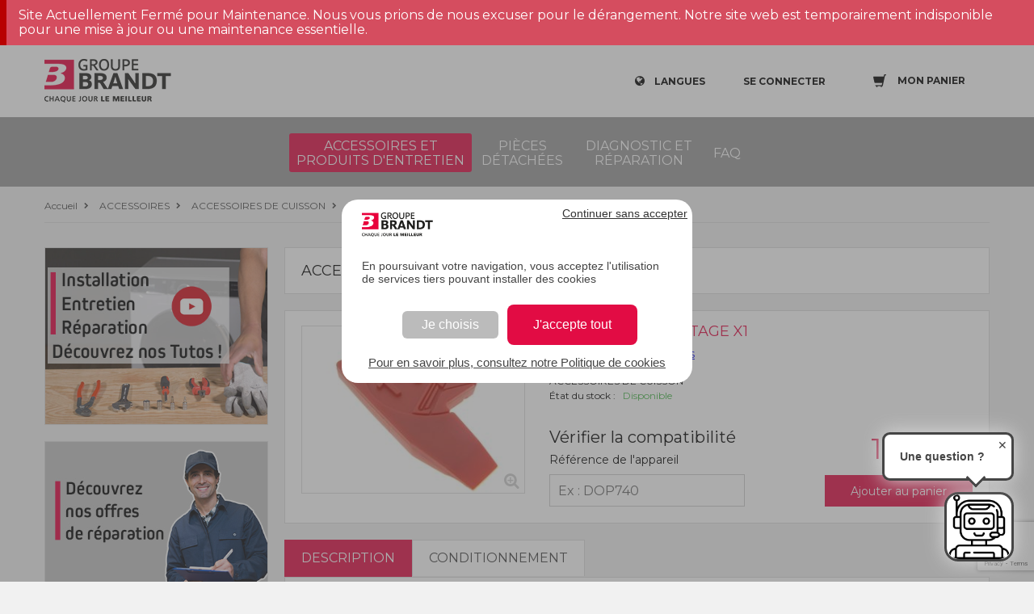

--- FILE ---
content_type: text/html;charset=UTF-8
request_url: https://sav.groupebrandt.com/accessoires/accessoires-de-cuisson/butee-demontage-72x0283/
body_size: 7347
content:
<!DOCTYPE html>
<html class="desktop">

<head>
    <title>Butée de Démontage X1 - sav.groupebrandt.com</title>
    
    <meta charset="utf-8">
    <meta name="google-site-verification" content="q5WWKB2A-fXTPH0sqGAOAYk9D-YlqzP3un_E-qT-hdE">
    <script src="https://www.google.com/recaptcha/api.js?render=6Lc8VKoUAAAAADjkUGsiTwzrKRs0UmktPcbCXFk6"></script>
    
    <script type="text/javascript">
        var dataLayer = [];
      </script>
    <script>
        var auth = "Kaa9PJpLYT00_45V1AOCDw";
        var env = "env-2";

        (function(w,d,s,l,i){w[l]=w[l]||[];w[l].push({'gtm.start':
        new Date().getTime(),event:'gtm.js'});var f=d.getElementsByTagName(s)[0],
        j=d.createElement(s),dl=l!='dataLayer'?'&l='+l:'';j.async=true;j.src=
        'https://www.googletagmanager.com/gtm.js?id='+i+dl+ '&gtm_auth=' + auth + '&gtm_preview=' + env + '&gtm_cookies_win=x';f.parentNode.insertBefore(j,f);
        })(window,document,'script','dataLayer','GTM-NNCKTMH');
      </script>
    <script>
        var gtmParams = {"event":"dataLayerReady","environment":"prod","zone":"europe","country":"FR","pageType":"productPage","userId":null,"email":"anonymousUser"};
        if (!!gtmParams) {
          dataLayer.push(gtmParams);
        }
      </script>


    <meta name="viewport" content="width=device-width,initial-scale=1">
    <meta name="format-detection" content="telephone=no">
    <meta http-equiv="X-UA-Compatible" content="IE=10; IE=9; IE=EDGE">
    <link rel="shortcut icon" href="/favicon.ico">
    <link href="https://fonts.googleapis.com/css?family=Montserrat:400,600" rel="preload" onload="this.rel='stylesheet'" as="style">

    
        <link rel="canonical" href="https://sav.groupebrandt.com/accessoires/accessoires-de-cuisson/butee-demontage-72x0283/">
    
    
        
            <link rel="alternate" href="https://sav.groupebrandt.com/accessoires/accessoires-de-cuisson/butee-demontage-72x0283/" hreflang="fr-FR">
        
    

    <link href="https://static.sav.groupebrandt.com/main.2f0fe362a96bd371b7f7.css" rel="stylesheet">
    
    <script type="text/javascript">
    /*<![CDATA[*/
    var apiUrl = "https:\/\/api.sav.groupebrandt.com";
    var staticUrl = "https:\/\/static.sav.groupebrandt.com";
    var locale = "fr_FR";
    var brand = null;
    var orderLink = "https:\/\/sav.groupebrandt.com\/panier\/";
    var abtastyEnabled = true;
    var reCaptchaSiteKey = "6Lc8VKoUAAAAADjkUGsiTwzrKRs0UmktPcbCXFk6";
    var orderReturnEmail = "e-commerce-adv@groupebrandt.com";
    var privacyPolicyLink = "https:\/\/sav.groupebrandt.com\/politique-de-confidentialite\/";
    /*]]>*/




    </script>


    

  <script type="application/ld+json">
  {
    "@context": "http://schema.org/",
    "@type": "Product",
    "sku": "72X0283",
    "name": "Butee demontage",
    "image": [
      
      "https:\/\/pi.sav.groupebrandt.com\/300x300\/yy72x0283_01.jpg"
      
      ,
      
      "https:\/\/pi.sav.groupebrandt.com\/300x300\/yy72x0283_01.jpg"
      
      ,
      
      "https:\/\/pi.sav.groupebrandt.com\/300x300\/yy72x0283_01.jpg"
      
      
    ],
    "description": "Butee de demontage",
    "offers": [
      {
        "@type": "Offer",
        "availability": "http://schema.org/InStock",
        "price": 12.6,
        "priceCurrency": "EUR",
        "itemCondition": "http://schema.org/NewCondition"
      }
    ]
  }
  </script>

<script>
            /*<![CDATA[*/
            var dataLayerProduct = "{\"price\":12.6,\"item_name\":\"Butee demontage\",\"item_id\":\"72X0283\",\"item_brand\":null,\"item_category\":\"ACCESSOIRES DE CUISSON\"}";
            var dataLayerBreadcrumb = "Accueil > ACCESSOIRES > ACCESSOIRES DE CUISSON > Butee demontage";

            var youtubeImagePath = "https:\/\/pi.sav.groupebrandt.com\/d8fded30-233b-4888-a49b-ab276e96e804.jpg";
            var interventionImagePath = "https:\/\/pi.sav.groupebrandt.com\/3850e409-3dfb-4012-b97c-5be52a618ada.jpg";
            var assistanceLink = "https:\/\/sav.groupebrandt.com\/nos-services\/#\/type?reference=butee-demontage-72x0283";

            var accessoryData = {"type":"ACCESSORY","id":"9b4e2a85-bc2f-4c5d-96fe-6841fa35d557","reference":"72X0283","locale":"fr_FR","slug":"butee-demontage-72x0283","title":"Butee demontage","ean":"3251430521536","description":"Butee de demontage","price":{"value":12.6,"currencyCode":"EUR"},"status":{"id":"e713c3bf-d5f4-11e8-bc39-0242ac120004","name":"AVAILABLE","label":"Disponible"},"replacement":null,"arguments":[{"id":"30bfbc50-3e17-4837-9f84-71da8229fe5e","content":"Vrac","label":"Conditionnement","order":5}],"restrictions":[],"medias":[{"label":"yy72x0283_01.jpg","fileKey":"yy72x0283_01.jpg","thumbnailFileKey":"yy72x0283_01.jpg","fileLink":"https:\/\/pi.sav.groupebrandt.com\/yy72x0283_01.jpg","thumbnailFileLink":"https:\/\/pi.sav.groupebrandt.com\/300x300\/yy72x0283_01.jpg","contentType":"images\/"},{"label":"yy72x0283_01.jpg","fileKey":"yy72x0283_01.jpg","thumbnailFileKey":"yy72x0283_01.jpg","fileLink":"https:\/\/pi.sav.groupebrandt.com\/yy72x0283_01.jpg","thumbnailFileLink":"https:\/\/pi.sav.groupebrandt.com\/300x300\/yy72x0283_01.jpg","contentType":"images\/"},{"label":"yy72x0283_01.jpg","fileKey":"yy72x0283_01.jpg","thumbnailFileKey":"yy72x0283_01.jpg","fileLink":"https:\/\/pi.sav.groupebrandt.com\/yy72x0283_01.jpg","thumbnailFileLink":"https:\/\/pi.sav.groupebrandt.com\/300x300\/yy72x0283_01.jpg","contentType":"images\/"}],"link":null,"json":"{\"id\":\"9b4e2a85-bc2f-4c5d-96fe-6841fa35d557\",\"title\":\"Butee demontage\",\"medias\":[{\"label\":\"yy72x0283_01.jpg\",\"fileKey\":\"yy72x0283_01.jpg\",\"thumbnailFileKey\":\"yy72x0283_01.jpg\",\"fileLink\":\"https:\/\/pi.sav.groupebrandt.com\/yy72x0283_01.jpg\",\"thumbnailFileLink\":\"https:\/\/pi.sav.groupebrandt.com\/300x300\/yy72x0283_01.jpg\",\"contentType\":\"images\/\"},{\"label\":\"yy72x0283_01.jpg\",\"fileKey\":\"yy72x0283_01.jpg\",\"thumbnailFileKey\":\"yy72x0283_01.jpg\",\"fileLink\":\"https:\/\/pi.sav.groupebrandt.com\/yy72x0283_01.jpg\",\"thumbnailFileLink\":\"https:\/\/pi.sav.groupebrandt.com\/300x300\/yy72x0283_01.jpg\",\"contentType\":\"images\/\"},{\"label\":\"yy72x0283_01.jpg\",\"fileKey\":\"yy72x0283_01.jpg\",\"thumbnailFileKey\":\"yy72x0283_01.jpg\",\"fileLink\":\"https:\/\/pi.sav.groupebrandt.com\/yy72x0283_01.jpg\",\"thumbnailFileLink\":\"https:\/\/pi.sav.groupebrandt.com\/300x300\/yy72x0283_01.jpg\",\"contentType\":\"images\/\"}],\"price\":{\"value\":12.6,\"currencyCode\":\"EUR\"}}","dataLayer":"{\"price\":12.6,\"item_name\":\"Butee demontage\",\"item_id\":\"72X0283\",\"item_brand\":null,\"item_category\":\"ACCESSOIRES DE CUISSON\"}","metadata":{"title":"But\u00E9e de D\u00E9montage X1","description":"<p>Utilis\u00E9es lors du d\u00E9montage des charni\u00E8res de porte ainsi que pour la d\u00E9pose des vitres internes de votre four ou de votre cuisini\u00E8re, commandez vos deux but\u00E9es de d\u00E9montages afin d'entretenir votre appareil.\u0026nbsp;<\/p><p><br><\/p><p>D\u00E9couvrez nos tutoriels d'entretien et de r\u00E9paration afin de savoir comment les utiliser.<\/p><iframe class=\"ql-video\" frameborder=\"0\" allowfullscreen=\"true\" src=\"https:\/\/www.youtube.com\/embed\/3n42vpQgsng?showinfo=0\"><\/iframe><p><br><\/p>"},"requiresShipping":true,"immuneToPromoCode":false,"securitySheets":[],"category":{"id":"e4a4ff75-b361-11e9-9a21-0a4cbb2b67da","code":"SPECIF","locale":"fr_FR","title":"ACCESSOIRES DE CUISSON","slug":"accessoires-de-cuisson","alternateType":"ACCESSORY_CATEGORY_LIST"},"alternateType":"ACCESSORY_DETAIL","linkableMedias":[{"label":"yy72x0283_01.jpg","fileKey":"yy72x0283_01.jpg","thumbnailFileKey":"yy72x0283_01.jpg","fileLink":"https:\/\/pi.sav.groupebrandt.com\/yy72x0283_01.jpg","thumbnailFileLink":"https:\/\/pi.sav.groupebrandt.com\/300x300\/yy72x0283_01.jpg","contentType":"images\/"},{"label":"yy72x0283_01.jpg","fileKey":"yy72x0283_01.jpg","thumbnailFileKey":"yy72x0283_01.jpg","fileLink":"https:\/\/pi.sav.groupebrandt.com\/yy72x0283_01.jpg","thumbnailFileLink":"https:\/\/pi.sav.groupebrandt.com\/300x300\/yy72x0283_01.jpg","contentType":"images\/"},{"label":"yy72x0283_01.jpg","fileKey":"yy72x0283_01.jpg","thumbnailFileKey":"yy72x0283_01.jpg","fileLink":"https:\/\/pi.sav.groupebrandt.com\/yy72x0283_01.jpg","thumbnailFileLink":"https:\/\/pi.sav.groupebrandt.com\/300x300\/yy72x0283_01.jpg","contentType":"images\/"}]};
            var netReviewsProductWidget = "https:\/\/widgets.rr.skeepers.io\/product\/a3a99102-73b1-7fe4-25c0-564db3d13e2a\/60543a72-5c9d-4277-bc73-2d2c7a5876d9.js";

            /*]]>*/
            if (dataLayerProduct) {
                var product = JSON.parse(dataLayerProduct);
                if (product) {
                    product.item_list_name = dataLayerBreadcrumb;
                }
                dataLayer.push({
                    event: "view_item",
                    ecommerce: {
                        currency: "EUR",
                        value: product.price,
                        items: [product]
                    }
                });
            }
        </script>
</head>

<body itemscope itemtype="http://www.schema.org/WebPage">
    
        
<noscript>
    <iframe src="https://www.googletagmanager.com/ns.html?id=GTM-NNCKTMH&amp;gtm_auth=Kaa9PJpLYT00_45V1AOCDw&amp;gtm_preview=env-2&amp;gtm_cookies_win=x" height="0" width="0" style="display:none;visibility:hidden"></iframe>
</noscript>


    
    <div id="wrapper" class="AccessoryDetailPage">
            <main>
                <header xmlns="http://www.w3.org/1999/html">
    <div class="top-controls clearfix">
        <div class="container" id="navbar">
            <a href="https://sav.groupebrandt.com/pieces/" target="_blank" class="logo"></a>
            <div class="top-right-controls">
                <div class="net-reviews-widget">
                    <meta class="netreviewsWidget" id="netreviewsWidgetNum29252" data-jsurl="https://cl.avis-verifies.com/fr/cache/a/3/a/a3a99102-73b1-7fe4-25c0-564db3d13e2a/widget4/widget04-29252_script.js">
                </div>

                <div class="lang dropdown-wrap" v-bind:class="{'display-lang': displayLang }" v-on:click="toggleDisplayLang()">
                    <p class="icon-globe open-dropdown">
                        <span>Langues</span>
                    </p>
                    <ul class="f16 dropdown">
                        <li>
                            <a href="https://sav.groupebrandt.com/uk" title="English">English</a>
                        </li>
                        <li>
                            <a href="https://sav.groupebrandt.com/es" title="Español">Español</a>
                        </li>
                        <li>
                            <a href="https://sav.groupebrandt.com/accessoires/accessoires-de-cuisson/butee-demontage-72x0283/" title="Français">Français</a>
                        </li>
                    </ul>
                </div>
                <div style="display: inline-block">
                    <a href="#" class="login icon-user popup-open" v-on:click.prevent="showLoginModal = true" v-show="!isAuthenticated" rel="nofollow">
                        <span>SE CONNECTER</span>
                    </a>
                    <a href="https://sav.groupebrandt.com/mon-compte/" class="login active icon-noun_555070_cc" v-show="isAuthenticated" style="display: none">
                        <span>MON COMPTE</span>
                    </a>
                    <authentication-login-modal v-if="showLoginModal" v-on:close="showLoginModal = false" v-on:login="refreshUserData()"></authentication-login-modal>
                </div>
                <div class="cart" v-on:click="cartSliderOpen = true">
                    <div class="cart-icon-box">
                        <span class="cart-icon open-dropdown">
                            <span class="counter" v-if="cartItemCount > 0" v-cloak>{{cartItemCount}}</span>
                            <b>Mon panier</b>
                        </span>
                    </div>
                </div>
                <div id="menu-toggle-wrapper" v-on:click="toggleMenu()">
                    <div id="menu-toggle-top"></div>
                    <div id="menu-toggle"></div>
                    <div id="menu-toggle-bottom"></div>
                </div>

                <div>
                    <div v-if="showProdutReviewModal">
                        <productreviews-modal :product="product" v-on:on-productreview-close="showProdutReviewModal = false" net-reviews-product-widget-url="https://widgets.rr.skeepers.io/product/a3a99102-73b1-7fe4-25c0-564db3d13e2a/60543a72-5c9d-4277-bc73-2d2c7a5876d9.js"></productreviews-modal>
                    </div>

                </div>
            </div>
        </div>
    </div>
    <div class="main-nav">
        <div class="container">
            <div class="nav-wrap">
                <nav>
    <ul class="nav-item-list">
        <li class="active">
            <a href="https://sav.groupebrandt.com/accessoires/" title="Accessoires et produits d&#39;entretien">Accessoires et produits d&#39;entretien</a>
        </li>
        <li>
            <a href="https://sav.groupebrandt.com/pieces/" title="Pièces détachées">Pièces détachées</a>
        </li>
        <li>
            <a href="https://sav.groupebrandt.com/nos-services/" title="Diagnostic et réparation">Diagnostic et réparation</a>
        </li>
        <li>
            <a href="https://sav.groupebrandt.com/faq/" title="FAQ">FAQ</a>
        </li>
    </ul>
</nav>
            </div>
        </div>
    </div>
    <script defer="defer" charset="utf-8" src="https://widgets.rr.skeepers.io/product/a3a99102-73b1-7fe4-25c0-564db3d13e2a/60543a72-5c9d-4277-bc73-2d2c7a5876d9.js"></script>
</header>

<!-- included in header -->
<cart-slider v-if="cartSliderOpen" @close="cartSliderOpen = false" @refresh-cart="cartItemCount = $event.cartItemCount; refreshIfNeeded($event.cart);" cart-link="https://sav.groupebrandt.com/panier/"></cart-slider>

<product-added-modal :added-product="addedProduct" v-if="addedProductModalVisible" @close="addedProductModalVisible = false">
</product-added-modal>
<alert-product-modal v-cloak v-if="showAddAlertOnProductModal" v-on:close="showAddAlertOnProductModal = false" :product="addAlertOnProductCurrentProduct"></alert-product-modal>

                <div class="breadcrumbs">
  <div class="container">
    <ul itemscope itemtype="http://schema.org/BreadcrumbList">
      <li class="icon-right-open" itemprop="itemListElement" itemscope itemtype="http://schema.org/ListItem">
        <a itemprop="item" href="https://sav.groupebrandt.com/">
          <span itemprop="name">Accueil</span>
          <meta itemprop="position" content="1">
        </a>
      </li>
      <li class="icon-right-open" itemprop="itemListElement" itemscope itemtype="http://schema.org/ListItem">
        <a itemprop="item" href="https://sav.groupebrandt.com/accessoires/">
          <span itemprop="name">ACCESSOIRES</span>
          <meta itemprop="position" content="2">
        </a>
      </li>
      <li class="icon-right-open" itemprop="itemListElement" itemscope itemtype="http://schema.org/ListItem">
        <a itemprop="item" href="https://sav.groupebrandt.com/accessoires/accessoires-de-cuisson/">
          <span itemprop="name">ACCESSOIRES DE CUISSON</span>
          <meta itemprop="position" content="3">
        </a>
      </li>
      <li class="icon-right-open active" itemprop="itemListElement" itemscope itemtype="http://schema.org/ListItem">
        <a itemprop="item" href="https://sav.groupebrandt.com/accessoires/accessoires-de-cuisson/butee-demontage-72x0283/">
          <span itemprop="name">Butee demontage</span>
          <meta itemprop="position" content="4">
        </a>
      </li>
    </ul>
  </div>
</div>

                <div class="content-wrapper">
                    <div class="container clearfix">
                        <aside class="flex-aside">
                            
  

                            <cta-youtube></cta-youtube>
                            <cta-intervention></cta-intervention>
                        </aside>
                        <div class="content-box">
                            <div class="content" itemprop="mainContentOfPage" id="accessoryDetail">
                                <transition name="Notifications">
  <div class="Notifications" v-if="notificationStack && notificationStack.length > 0">
    <alert v-show="notificationStack && notificationStack.length > 0" v-bind:type="getLastNotification().type" style="display: none">
      <div slot="message">{{getLastNotification().message}}</div>
      <div slot="action" v-if="getLastNotification().actionLink">
        <a :href="getLastNotification().actionLink.href">{{getLastNotification().actionLink.title}}</a>
      </div>
    </alert>
  </div>
</transition>
                                <div class="top-title">
                                    <p>
                                        ACCESSOIRE | 
                                        <strong>
                                            
  Butée de Démontage X1
  

                                        </strong>
                                    </p>
                                </div>
                                <div class="product-card clearfix pb-20">
                                    <div class="photo-wrap">
                                        <div class="big-photo" id="accessoryImage">
                                            <a href="#" v-on:click.prevent="showPhotoModal = true" class="icon-zoom-in">
                                                <img src="https://pi.sav.groupebrandt.com/300x300/yy72x0283_01.jpg" alt="Butee demontage">
                                                
                                            </a>
                                            <photo-modal v-if="showPhotoModal" v-on:close="showPhotoModal = false" img-src="https://pi.sav.groupebrandt.com/yy72x0283_01.jpg">
                                            </photo-modal>
                                        </div>
                                        <div class="thumb"></div>
                                    </div>
                                    <div class="product-description pb-0">
                                        <h1>
                                            
  Butée de Démontage X1
  

                                        </h1>
                                        <div class="skeepers_product__stars" data-product-id="9b4e2a85-bc2f-4c5d-96fe-6841fa35d557" @click="emitProductReviewsList()"></div>
                                        <div class="box">
                                            <p class="small">
                                                ACCESSOIRES DE CUISSON
                                            </p>
                                            <p class="small">
                                                État du stock :
                                                &nbsp;
                                                <span class="mark inStock">
                                                    
  Disponible

                                                </span>
                                            </p>
                                        </div>
                                        

                                        <div class="bt">
                                            <div class="row mb-0 d-flex align-items-end">
                                                <div class="col-md-6 text-left">
                                                    <compatibility-checker reference="72X0283" type="ACCESSORY">
                                                    </compatibility-checker>
                                                </div>

                                                <div class="col-md-6 text-right">
                                                    <div>
                                                        <span class="cart-price">
                                                            
  <span class="woocommerce-Price-amount amount">
    12,60
    
  <span class="woocommerce-Price-currencySymbol">
    
        €
        
    
  </span>

  </span>

                                                        </span>
                                                        <!--<button type="submit" class="single_add_to_cart_button button alt"></button>-->
                                                        <button class="inCart" v-on:click.stop.prevent="addProductToCart({product: {&quot;id&quot;:&quot;9b4e2a85-bc2f-4c5d-96fe-6841fa35d557&quot;,&quot;title&quot;:&quot;Butee demontage&quot;,&quot;medias&quot;:[{&quot;label&quot;:&quot;yy72x0283_01.jpg&quot;,&quot;fileKey&quot;:&quot;yy72x0283_01.jpg&quot;,&quot;thumbnailFileKey&quot;:&quot;yy72x0283_01.jpg&quot;,&quot;fileLink&quot;:&quot;https://pi.sav.groupebrandt.com/yy72x0283_01.jpg&quot;,&quot;thumbnailFileLink&quot;:&quot;https://pi.sav.groupebrandt.com/300x300/yy72x0283_01.jpg&quot;,&quot;contentType&quot;:&quot;images/&quot;},{&quot;label&quot;:&quot;yy72x0283_01.jpg&quot;,&quot;fileKey&quot;:&quot;yy72x0283_01.jpg&quot;,&quot;thumbnailFileKey&quot;:&quot;yy72x0283_01.jpg&quot;,&quot;fileLink&quot;:&quot;https://pi.sav.groupebrandt.com/yy72x0283_01.jpg&quot;,&quot;thumbnailFileLink&quot;:&quot;https://pi.sav.groupebrandt.com/300x300/yy72x0283_01.jpg&quot;,&quot;contentType&quot;:&quot;images/&quot;},{&quot;label&quot;:&quot;yy72x0283_01.jpg&quot;,&quot;fileKey&quot;:&quot;yy72x0283_01.jpg&quot;,&quot;thumbnailFileKey&quot;:&quot;yy72x0283_01.jpg&quot;,&quot;fileLink&quot;:&quot;https://pi.sav.groupebrandt.com/yy72x0283_01.jpg&quot;,&quot;thumbnailFileLink&quot;:&quot;https://pi.sav.groupebrandt.com/300x300/yy72x0283_01.jpg&quot;,&quot;contentType&quot;:&quot;images/&quot;}],&quot;price&quot;:{&quot;value&quot;:12.6,&quot;currencyCode&quot;:&quot;EUR&quot;}}, dataLayer: {&quot;price&quot;:12.6,&quot;item_name&quot;:&quot;Butee demontage&quot;,&quot;item_id&quot;:&quot;72X0283&quot;,&quot;item_brand&quot;:null,&quot;item_category&quot;:&quot;ACCESSOIRES DE CUISSON&quot;}}, &#39;toast&#39;)">
                                                            {{$t('cart.add-to-cart')}}
                                                        </button>
                                                    </div>
                                                    

                                                    
                                                </div>
                                            </div>
                                        </div>
                                    </div>
                                </div>
                                
    <div class="description-box">
        <div class="tabs r-tabs">
            <ul class="r-tabs-nav">

                <li class="r-tabs-tab" v-on:click="activeTab = 'description'" v-bind:class="{ 'r-tabs-state-active': activeTab == 'description' }">
                    <button>DESCRIPTION</button>
                </li>

                <li class="r-tabs-tab r-tabs-state-default" v-on:click="activeTab = &#39;conditionnement&#39;" v-bind:class="{ &#39;r-tabs-state-active&#39;: activeTab == &#39;conditionnement&#39;}">
                    <button>Conditionnement</button>
                </li>

                

            </ul>

            <!-- Description tab -->
            <div class="r-tabs-panel r-tabs-state-active" id="tab-description" style="display: block;" v-if="activeTab == 'description'">
                
                    <div class="tab-description-description"><p>Utilisées lors du démontage des charnières de porte ainsi que pour la dépose des vitres internes de votre four ou de votre cuisinière, commandez vos deux butées de démontages afin d'entretenir votre appareil.&nbsp;</p><p><br></p><p>Découvrez nos tutoriels d'entretien et de réparation afin de savoir comment les utiliser.</p><iframe class="ql-video" frameborder="0" allowfullscreen="true" src="https://www.youtube.com/embed/3n42vpQgsng?showinfo=0"></iframe><p><br></p></div>
                
                
                
                    <p>
                        Code EAN : 3251430521536
                    </p>
                
            </div>

            <!-- Other tabs -->
            <div class="r-tabs-panel r-tabs-state-active" v-if="activeTab == &#39;conditionnement&#39;" v-cloak>
                <p>Vrac</p>
            </div>

            <!-- Security Sheets Tab -->
            <div class="r-tabs-panel r-tabs-state-active" id="tab-security_sheets" style="display: block;" v-if="activeTab == 'security_sheets'">
                
            </div>
        </div>
    </div>

                            </div>
                        </div>
                    </div>
                    <aside class="mobile-aside">
                        <cta-youtube></cta-youtube>
                        <cta-intervention></cta-intervention>
                    </aside>
                    
  <div id="indent"></div>
  <footer>
    <div class="container">
      <div class="footer-info">
        <div class="top-box">
          <div class="row">
            <div class="row-item">
              <span class="column-title">PIECES DETACHEES BRANDT</span><p>Vous recherchez des pièces détachées certifiées d’origine constructeur, des produits d'entretien, ou des accessoires ?</p>
            </div>
            <div class="row-item">
              <span class="column-title">CONTACTS</span>
              <address>
                <span class="address-title">ADRESSE</span>
                <p>BRANDT FRANCE
                  <br> Site pièces détachées
                  <br> Parc d'activités des béthunes
                  <br> 5, Avenue des béthunes
                  <br> CS65526 Saint ouen l'aumône
                  <br> 95060 CERGY PONTOISE CEDEX
                </p>
                <p>&nbsp;</p>
                <p>
                  <a href="https://sav.groupebrandt.com/contactez-nous/">Contactez-nous</a>
                </p>
              </address>
            </div>
            <div class="row-item social-links">

              <newsletter></newsletter>

              <span class="column-title">SUIVEZ-NOUS SUR LES RESEAUX SOCIAUX</span>
              <ul class="social">
                <li>
                  <a target="_blank" href="https://www.instagram.com/brandt.electromenager/" class="icon2-instagram instagram"></a>
                </li>
                <li>
                  <a target="_blank" href="https://www.facebook.com/Brandt-France-873750022672917/?fref=ts" class="icon-facebook fb"></a>
                </li>
                <li>
                  <a target="_blank" href="https://www.youtube.com/channel/UCNYHGMzrOOFFAzYbFsYE_NA" class="icon-youtube-play yt"></a>
                </li>
              </ul>
            </div>

          </div>
          <div class="f-logo-box clearfix">
            <a href="http://www.groupebrandt.com/?lang=fr"></a>
          </div>
        </div>
        <div class="copyright clearfix">
          <p>Copyright © 2026 Tous droits réservés</p>
          <ul>
            <li class="menu-item menu-item-type-post_type menu-item-object-page">
              <a href="https://sav.groupebrandt.com/qui-sommes-nous/">Qui sommes nous ?</a>
              
            </li>
            <li class="menu-item menu-item-type-post_type menu-item-object-page">
              <a href="https://sav.groupebrandt.com/conditions-generales-de-vente/">Conditions de vente</a>
              
            </li>
            <li class="menu-item menu-item-type-post_type menu-item-object-page">
              <a href="https://sav.groupebrandt.com/mentions-legales/">Mentions légales</a>
              
            </li>
            <li class="menu-item menu-item-type-post_type menu-item-object-page">
              <a href="https://sav.groupebrandt.com/expedition-retour/">Expédition et retour</a>
              
            </li>
            <li class="menu-item menu-item-type-post_type menu-item-object-page">
              <a href="https://sav.groupebrandt.com/politique-cookies/">Politique d&#39;utilisation des cookies</a>
              
            </li>
            <li class="menu-item menu-item-type-post_type menu-item-object-page">
              <a href="https://sav.groupebrandt.com/politique-de-confidentialite/">Politique de confidentialité</a>
              
            </li>
            <li class="menu-item menu-item-type-post_type menu-item-object-page">
              
              <a style="cursor:pointer" onclick="tarteaucitron.userInterface.openPanel()">Gestion des cookies</a>
            </li>
          </ul>
        </div>
      </div>
    </div>
  </footer>
  <!--<div id="cookie-law-info-bar" v-show="showCookieBanner" style="display: none">-->
<!--<span>-->
<!--<span th:text="#{footer.cookie-description}"></span>-->
<!--<a-->
<!--id="CONSTANT_OPEN_URL"-->
<!--target="_blank"-->
<!--th:href="@{${links['privacyArticle']}}"-->
<!--class="cli-plugin-main-link"-->
<!--style="color: rgb(68, 68, 68);"-->
<!--th:text="#{footer.learn-more}"-->
<!--&gt;</a>-->
<!--<a-->
<!--v-on:click="acceptCookie()"-->
<!--id="cookie_action_close_header"-->
<!--class="cookie-bar-ok-button"-->
<!--th:text="#{'footer.ok'}"-->
<!--&gt;</a>-->
<!--</span>-->
<!--</div>-->


                </div>
            </main>
        </div>
    

    <script type="text/javascript" src="https://static.sav.groupebrandt.com/bundle.2f0fe362a96bd371b7f7.js"></script>
    <script src="https://cl.avis-verifies.com/fr/widget4/widget04_FB3.min.js"></script>



</body>

</html>


--- FILE ---
content_type: text/html; charset=utf-8
request_url: https://www.google.com/recaptcha/api2/anchor?ar=1&k=6Lc8VKoUAAAAADjkUGsiTwzrKRs0UmktPcbCXFk6&co=aHR0cHM6Ly9zYXYuZ3JvdXBlYnJhbmR0LmNvbTo0NDM.&hl=en&v=PoyoqOPhxBO7pBk68S4YbpHZ&size=invisible&anchor-ms=20000&execute-ms=30000&cb=cyhxqztrj2oa
body_size: 48678
content:
<!DOCTYPE HTML><html dir="ltr" lang="en"><head><meta http-equiv="Content-Type" content="text/html; charset=UTF-8">
<meta http-equiv="X-UA-Compatible" content="IE=edge">
<title>reCAPTCHA</title>
<style type="text/css">
/* cyrillic-ext */
@font-face {
  font-family: 'Roboto';
  font-style: normal;
  font-weight: 400;
  font-stretch: 100%;
  src: url(//fonts.gstatic.com/s/roboto/v48/KFO7CnqEu92Fr1ME7kSn66aGLdTylUAMa3GUBHMdazTgWw.woff2) format('woff2');
  unicode-range: U+0460-052F, U+1C80-1C8A, U+20B4, U+2DE0-2DFF, U+A640-A69F, U+FE2E-FE2F;
}
/* cyrillic */
@font-face {
  font-family: 'Roboto';
  font-style: normal;
  font-weight: 400;
  font-stretch: 100%;
  src: url(//fonts.gstatic.com/s/roboto/v48/KFO7CnqEu92Fr1ME7kSn66aGLdTylUAMa3iUBHMdazTgWw.woff2) format('woff2');
  unicode-range: U+0301, U+0400-045F, U+0490-0491, U+04B0-04B1, U+2116;
}
/* greek-ext */
@font-face {
  font-family: 'Roboto';
  font-style: normal;
  font-weight: 400;
  font-stretch: 100%;
  src: url(//fonts.gstatic.com/s/roboto/v48/KFO7CnqEu92Fr1ME7kSn66aGLdTylUAMa3CUBHMdazTgWw.woff2) format('woff2');
  unicode-range: U+1F00-1FFF;
}
/* greek */
@font-face {
  font-family: 'Roboto';
  font-style: normal;
  font-weight: 400;
  font-stretch: 100%;
  src: url(//fonts.gstatic.com/s/roboto/v48/KFO7CnqEu92Fr1ME7kSn66aGLdTylUAMa3-UBHMdazTgWw.woff2) format('woff2');
  unicode-range: U+0370-0377, U+037A-037F, U+0384-038A, U+038C, U+038E-03A1, U+03A3-03FF;
}
/* math */
@font-face {
  font-family: 'Roboto';
  font-style: normal;
  font-weight: 400;
  font-stretch: 100%;
  src: url(//fonts.gstatic.com/s/roboto/v48/KFO7CnqEu92Fr1ME7kSn66aGLdTylUAMawCUBHMdazTgWw.woff2) format('woff2');
  unicode-range: U+0302-0303, U+0305, U+0307-0308, U+0310, U+0312, U+0315, U+031A, U+0326-0327, U+032C, U+032F-0330, U+0332-0333, U+0338, U+033A, U+0346, U+034D, U+0391-03A1, U+03A3-03A9, U+03B1-03C9, U+03D1, U+03D5-03D6, U+03F0-03F1, U+03F4-03F5, U+2016-2017, U+2034-2038, U+203C, U+2040, U+2043, U+2047, U+2050, U+2057, U+205F, U+2070-2071, U+2074-208E, U+2090-209C, U+20D0-20DC, U+20E1, U+20E5-20EF, U+2100-2112, U+2114-2115, U+2117-2121, U+2123-214F, U+2190, U+2192, U+2194-21AE, U+21B0-21E5, U+21F1-21F2, U+21F4-2211, U+2213-2214, U+2216-22FF, U+2308-230B, U+2310, U+2319, U+231C-2321, U+2336-237A, U+237C, U+2395, U+239B-23B7, U+23D0, U+23DC-23E1, U+2474-2475, U+25AF, U+25B3, U+25B7, U+25BD, U+25C1, U+25CA, U+25CC, U+25FB, U+266D-266F, U+27C0-27FF, U+2900-2AFF, U+2B0E-2B11, U+2B30-2B4C, U+2BFE, U+3030, U+FF5B, U+FF5D, U+1D400-1D7FF, U+1EE00-1EEFF;
}
/* symbols */
@font-face {
  font-family: 'Roboto';
  font-style: normal;
  font-weight: 400;
  font-stretch: 100%;
  src: url(//fonts.gstatic.com/s/roboto/v48/KFO7CnqEu92Fr1ME7kSn66aGLdTylUAMaxKUBHMdazTgWw.woff2) format('woff2');
  unicode-range: U+0001-000C, U+000E-001F, U+007F-009F, U+20DD-20E0, U+20E2-20E4, U+2150-218F, U+2190, U+2192, U+2194-2199, U+21AF, U+21E6-21F0, U+21F3, U+2218-2219, U+2299, U+22C4-22C6, U+2300-243F, U+2440-244A, U+2460-24FF, U+25A0-27BF, U+2800-28FF, U+2921-2922, U+2981, U+29BF, U+29EB, U+2B00-2BFF, U+4DC0-4DFF, U+FFF9-FFFB, U+10140-1018E, U+10190-1019C, U+101A0, U+101D0-101FD, U+102E0-102FB, U+10E60-10E7E, U+1D2C0-1D2D3, U+1D2E0-1D37F, U+1F000-1F0FF, U+1F100-1F1AD, U+1F1E6-1F1FF, U+1F30D-1F30F, U+1F315, U+1F31C, U+1F31E, U+1F320-1F32C, U+1F336, U+1F378, U+1F37D, U+1F382, U+1F393-1F39F, U+1F3A7-1F3A8, U+1F3AC-1F3AF, U+1F3C2, U+1F3C4-1F3C6, U+1F3CA-1F3CE, U+1F3D4-1F3E0, U+1F3ED, U+1F3F1-1F3F3, U+1F3F5-1F3F7, U+1F408, U+1F415, U+1F41F, U+1F426, U+1F43F, U+1F441-1F442, U+1F444, U+1F446-1F449, U+1F44C-1F44E, U+1F453, U+1F46A, U+1F47D, U+1F4A3, U+1F4B0, U+1F4B3, U+1F4B9, U+1F4BB, U+1F4BF, U+1F4C8-1F4CB, U+1F4D6, U+1F4DA, U+1F4DF, U+1F4E3-1F4E6, U+1F4EA-1F4ED, U+1F4F7, U+1F4F9-1F4FB, U+1F4FD-1F4FE, U+1F503, U+1F507-1F50B, U+1F50D, U+1F512-1F513, U+1F53E-1F54A, U+1F54F-1F5FA, U+1F610, U+1F650-1F67F, U+1F687, U+1F68D, U+1F691, U+1F694, U+1F698, U+1F6AD, U+1F6B2, U+1F6B9-1F6BA, U+1F6BC, U+1F6C6-1F6CF, U+1F6D3-1F6D7, U+1F6E0-1F6EA, U+1F6F0-1F6F3, U+1F6F7-1F6FC, U+1F700-1F7FF, U+1F800-1F80B, U+1F810-1F847, U+1F850-1F859, U+1F860-1F887, U+1F890-1F8AD, U+1F8B0-1F8BB, U+1F8C0-1F8C1, U+1F900-1F90B, U+1F93B, U+1F946, U+1F984, U+1F996, U+1F9E9, U+1FA00-1FA6F, U+1FA70-1FA7C, U+1FA80-1FA89, U+1FA8F-1FAC6, U+1FACE-1FADC, U+1FADF-1FAE9, U+1FAF0-1FAF8, U+1FB00-1FBFF;
}
/* vietnamese */
@font-face {
  font-family: 'Roboto';
  font-style: normal;
  font-weight: 400;
  font-stretch: 100%;
  src: url(//fonts.gstatic.com/s/roboto/v48/KFO7CnqEu92Fr1ME7kSn66aGLdTylUAMa3OUBHMdazTgWw.woff2) format('woff2');
  unicode-range: U+0102-0103, U+0110-0111, U+0128-0129, U+0168-0169, U+01A0-01A1, U+01AF-01B0, U+0300-0301, U+0303-0304, U+0308-0309, U+0323, U+0329, U+1EA0-1EF9, U+20AB;
}
/* latin-ext */
@font-face {
  font-family: 'Roboto';
  font-style: normal;
  font-weight: 400;
  font-stretch: 100%;
  src: url(//fonts.gstatic.com/s/roboto/v48/KFO7CnqEu92Fr1ME7kSn66aGLdTylUAMa3KUBHMdazTgWw.woff2) format('woff2');
  unicode-range: U+0100-02BA, U+02BD-02C5, U+02C7-02CC, U+02CE-02D7, U+02DD-02FF, U+0304, U+0308, U+0329, U+1D00-1DBF, U+1E00-1E9F, U+1EF2-1EFF, U+2020, U+20A0-20AB, U+20AD-20C0, U+2113, U+2C60-2C7F, U+A720-A7FF;
}
/* latin */
@font-face {
  font-family: 'Roboto';
  font-style: normal;
  font-weight: 400;
  font-stretch: 100%;
  src: url(//fonts.gstatic.com/s/roboto/v48/KFO7CnqEu92Fr1ME7kSn66aGLdTylUAMa3yUBHMdazQ.woff2) format('woff2');
  unicode-range: U+0000-00FF, U+0131, U+0152-0153, U+02BB-02BC, U+02C6, U+02DA, U+02DC, U+0304, U+0308, U+0329, U+2000-206F, U+20AC, U+2122, U+2191, U+2193, U+2212, U+2215, U+FEFF, U+FFFD;
}
/* cyrillic-ext */
@font-face {
  font-family: 'Roboto';
  font-style: normal;
  font-weight: 500;
  font-stretch: 100%;
  src: url(//fonts.gstatic.com/s/roboto/v48/KFO7CnqEu92Fr1ME7kSn66aGLdTylUAMa3GUBHMdazTgWw.woff2) format('woff2');
  unicode-range: U+0460-052F, U+1C80-1C8A, U+20B4, U+2DE0-2DFF, U+A640-A69F, U+FE2E-FE2F;
}
/* cyrillic */
@font-face {
  font-family: 'Roboto';
  font-style: normal;
  font-weight: 500;
  font-stretch: 100%;
  src: url(//fonts.gstatic.com/s/roboto/v48/KFO7CnqEu92Fr1ME7kSn66aGLdTylUAMa3iUBHMdazTgWw.woff2) format('woff2');
  unicode-range: U+0301, U+0400-045F, U+0490-0491, U+04B0-04B1, U+2116;
}
/* greek-ext */
@font-face {
  font-family: 'Roboto';
  font-style: normal;
  font-weight: 500;
  font-stretch: 100%;
  src: url(//fonts.gstatic.com/s/roboto/v48/KFO7CnqEu92Fr1ME7kSn66aGLdTylUAMa3CUBHMdazTgWw.woff2) format('woff2');
  unicode-range: U+1F00-1FFF;
}
/* greek */
@font-face {
  font-family: 'Roboto';
  font-style: normal;
  font-weight: 500;
  font-stretch: 100%;
  src: url(//fonts.gstatic.com/s/roboto/v48/KFO7CnqEu92Fr1ME7kSn66aGLdTylUAMa3-UBHMdazTgWw.woff2) format('woff2');
  unicode-range: U+0370-0377, U+037A-037F, U+0384-038A, U+038C, U+038E-03A1, U+03A3-03FF;
}
/* math */
@font-face {
  font-family: 'Roboto';
  font-style: normal;
  font-weight: 500;
  font-stretch: 100%;
  src: url(//fonts.gstatic.com/s/roboto/v48/KFO7CnqEu92Fr1ME7kSn66aGLdTylUAMawCUBHMdazTgWw.woff2) format('woff2');
  unicode-range: U+0302-0303, U+0305, U+0307-0308, U+0310, U+0312, U+0315, U+031A, U+0326-0327, U+032C, U+032F-0330, U+0332-0333, U+0338, U+033A, U+0346, U+034D, U+0391-03A1, U+03A3-03A9, U+03B1-03C9, U+03D1, U+03D5-03D6, U+03F0-03F1, U+03F4-03F5, U+2016-2017, U+2034-2038, U+203C, U+2040, U+2043, U+2047, U+2050, U+2057, U+205F, U+2070-2071, U+2074-208E, U+2090-209C, U+20D0-20DC, U+20E1, U+20E5-20EF, U+2100-2112, U+2114-2115, U+2117-2121, U+2123-214F, U+2190, U+2192, U+2194-21AE, U+21B0-21E5, U+21F1-21F2, U+21F4-2211, U+2213-2214, U+2216-22FF, U+2308-230B, U+2310, U+2319, U+231C-2321, U+2336-237A, U+237C, U+2395, U+239B-23B7, U+23D0, U+23DC-23E1, U+2474-2475, U+25AF, U+25B3, U+25B7, U+25BD, U+25C1, U+25CA, U+25CC, U+25FB, U+266D-266F, U+27C0-27FF, U+2900-2AFF, U+2B0E-2B11, U+2B30-2B4C, U+2BFE, U+3030, U+FF5B, U+FF5D, U+1D400-1D7FF, U+1EE00-1EEFF;
}
/* symbols */
@font-face {
  font-family: 'Roboto';
  font-style: normal;
  font-weight: 500;
  font-stretch: 100%;
  src: url(//fonts.gstatic.com/s/roboto/v48/KFO7CnqEu92Fr1ME7kSn66aGLdTylUAMaxKUBHMdazTgWw.woff2) format('woff2');
  unicode-range: U+0001-000C, U+000E-001F, U+007F-009F, U+20DD-20E0, U+20E2-20E4, U+2150-218F, U+2190, U+2192, U+2194-2199, U+21AF, U+21E6-21F0, U+21F3, U+2218-2219, U+2299, U+22C4-22C6, U+2300-243F, U+2440-244A, U+2460-24FF, U+25A0-27BF, U+2800-28FF, U+2921-2922, U+2981, U+29BF, U+29EB, U+2B00-2BFF, U+4DC0-4DFF, U+FFF9-FFFB, U+10140-1018E, U+10190-1019C, U+101A0, U+101D0-101FD, U+102E0-102FB, U+10E60-10E7E, U+1D2C0-1D2D3, U+1D2E0-1D37F, U+1F000-1F0FF, U+1F100-1F1AD, U+1F1E6-1F1FF, U+1F30D-1F30F, U+1F315, U+1F31C, U+1F31E, U+1F320-1F32C, U+1F336, U+1F378, U+1F37D, U+1F382, U+1F393-1F39F, U+1F3A7-1F3A8, U+1F3AC-1F3AF, U+1F3C2, U+1F3C4-1F3C6, U+1F3CA-1F3CE, U+1F3D4-1F3E0, U+1F3ED, U+1F3F1-1F3F3, U+1F3F5-1F3F7, U+1F408, U+1F415, U+1F41F, U+1F426, U+1F43F, U+1F441-1F442, U+1F444, U+1F446-1F449, U+1F44C-1F44E, U+1F453, U+1F46A, U+1F47D, U+1F4A3, U+1F4B0, U+1F4B3, U+1F4B9, U+1F4BB, U+1F4BF, U+1F4C8-1F4CB, U+1F4D6, U+1F4DA, U+1F4DF, U+1F4E3-1F4E6, U+1F4EA-1F4ED, U+1F4F7, U+1F4F9-1F4FB, U+1F4FD-1F4FE, U+1F503, U+1F507-1F50B, U+1F50D, U+1F512-1F513, U+1F53E-1F54A, U+1F54F-1F5FA, U+1F610, U+1F650-1F67F, U+1F687, U+1F68D, U+1F691, U+1F694, U+1F698, U+1F6AD, U+1F6B2, U+1F6B9-1F6BA, U+1F6BC, U+1F6C6-1F6CF, U+1F6D3-1F6D7, U+1F6E0-1F6EA, U+1F6F0-1F6F3, U+1F6F7-1F6FC, U+1F700-1F7FF, U+1F800-1F80B, U+1F810-1F847, U+1F850-1F859, U+1F860-1F887, U+1F890-1F8AD, U+1F8B0-1F8BB, U+1F8C0-1F8C1, U+1F900-1F90B, U+1F93B, U+1F946, U+1F984, U+1F996, U+1F9E9, U+1FA00-1FA6F, U+1FA70-1FA7C, U+1FA80-1FA89, U+1FA8F-1FAC6, U+1FACE-1FADC, U+1FADF-1FAE9, U+1FAF0-1FAF8, U+1FB00-1FBFF;
}
/* vietnamese */
@font-face {
  font-family: 'Roboto';
  font-style: normal;
  font-weight: 500;
  font-stretch: 100%;
  src: url(//fonts.gstatic.com/s/roboto/v48/KFO7CnqEu92Fr1ME7kSn66aGLdTylUAMa3OUBHMdazTgWw.woff2) format('woff2');
  unicode-range: U+0102-0103, U+0110-0111, U+0128-0129, U+0168-0169, U+01A0-01A1, U+01AF-01B0, U+0300-0301, U+0303-0304, U+0308-0309, U+0323, U+0329, U+1EA0-1EF9, U+20AB;
}
/* latin-ext */
@font-face {
  font-family: 'Roboto';
  font-style: normal;
  font-weight: 500;
  font-stretch: 100%;
  src: url(//fonts.gstatic.com/s/roboto/v48/KFO7CnqEu92Fr1ME7kSn66aGLdTylUAMa3KUBHMdazTgWw.woff2) format('woff2');
  unicode-range: U+0100-02BA, U+02BD-02C5, U+02C7-02CC, U+02CE-02D7, U+02DD-02FF, U+0304, U+0308, U+0329, U+1D00-1DBF, U+1E00-1E9F, U+1EF2-1EFF, U+2020, U+20A0-20AB, U+20AD-20C0, U+2113, U+2C60-2C7F, U+A720-A7FF;
}
/* latin */
@font-face {
  font-family: 'Roboto';
  font-style: normal;
  font-weight: 500;
  font-stretch: 100%;
  src: url(//fonts.gstatic.com/s/roboto/v48/KFO7CnqEu92Fr1ME7kSn66aGLdTylUAMa3yUBHMdazQ.woff2) format('woff2');
  unicode-range: U+0000-00FF, U+0131, U+0152-0153, U+02BB-02BC, U+02C6, U+02DA, U+02DC, U+0304, U+0308, U+0329, U+2000-206F, U+20AC, U+2122, U+2191, U+2193, U+2212, U+2215, U+FEFF, U+FFFD;
}
/* cyrillic-ext */
@font-face {
  font-family: 'Roboto';
  font-style: normal;
  font-weight: 900;
  font-stretch: 100%;
  src: url(//fonts.gstatic.com/s/roboto/v48/KFO7CnqEu92Fr1ME7kSn66aGLdTylUAMa3GUBHMdazTgWw.woff2) format('woff2');
  unicode-range: U+0460-052F, U+1C80-1C8A, U+20B4, U+2DE0-2DFF, U+A640-A69F, U+FE2E-FE2F;
}
/* cyrillic */
@font-face {
  font-family: 'Roboto';
  font-style: normal;
  font-weight: 900;
  font-stretch: 100%;
  src: url(//fonts.gstatic.com/s/roboto/v48/KFO7CnqEu92Fr1ME7kSn66aGLdTylUAMa3iUBHMdazTgWw.woff2) format('woff2');
  unicode-range: U+0301, U+0400-045F, U+0490-0491, U+04B0-04B1, U+2116;
}
/* greek-ext */
@font-face {
  font-family: 'Roboto';
  font-style: normal;
  font-weight: 900;
  font-stretch: 100%;
  src: url(//fonts.gstatic.com/s/roboto/v48/KFO7CnqEu92Fr1ME7kSn66aGLdTylUAMa3CUBHMdazTgWw.woff2) format('woff2');
  unicode-range: U+1F00-1FFF;
}
/* greek */
@font-face {
  font-family: 'Roboto';
  font-style: normal;
  font-weight: 900;
  font-stretch: 100%;
  src: url(//fonts.gstatic.com/s/roboto/v48/KFO7CnqEu92Fr1ME7kSn66aGLdTylUAMa3-UBHMdazTgWw.woff2) format('woff2');
  unicode-range: U+0370-0377, U+037A-037F, U+0384-038A, U+038C, U+038E-03A1, U+03A3-03FF;
}
/* math */
@font-face {
  font-family: 'Roboto';
  font-style: normal;
  font-weight: 900;
  font-stretch: 100%;
  src: url(//fonts.gstatic.com/s/roboto/v48/KFO7CnqEu92Fr1ME7kSn66aGLdTylUAMawCUBHMdazTgWw.woff2) format('woff2');
  unicode-range: U+0302-0303, U+0305, U+0307-0308, U+0310, U+0312, U+0315, U+031A, U+0326-0327, U+032C, U+032F-0330, U+0332-0333, U+0338, U+033A, U+0346, U+034D, U+0391-03A1, U+03A3-03A9, U+03B1-03C9, U+03D1, U+03D5-03D6, U+03F0-03F1, U+03F4-03F5, U+2016-2017, U+2034-2038, U+203C, U+2040, U+2043, U+2047, U+2050, U+2057, U+205F, U+2070-2071, U+2074-208E, U+2090-209C, U+20D0-20DC, U+20E1, U+20E5-20EF, U+2100-2112, U+2114-2115, U+2117-2121, U+2123-214F, U+2190, U+2192, U+2194-21AE, U+21B0-21E5, U+21F1-21F2, U+21F4-2211, U+2213-2214, U+2216-22FF, U+2308-230B, U+2310, U+2319, U+231C-2321, U+2336-237A, U+237C, U+2395, U+239B-23B7, U+23D0, U+23DC-23E1, U+2474-2475, U+25AF, U+25B3, U+25B7, U+25BD, U+25C1, U+25CA, U+25CC, U+25FB, U+266D-266F, U+27C0-27FF, U+2900-2AFF, U+2B0E-2B11, U+2B30-2B4C, U+2BFE, U+3030, U+FF5B, U+FF5D, U+1D400-1D7FF, U+1EE00-1EEFF;
}
/* symbols */
@font-face {
  font-family: 'Roboto';
  font-style: normal;
  font-weight: 900;
  font-stretch: 100%;
  src: url(//fonts.gstatic.com/s/roboto/v48/KFO7CnqEu92Fr1ME7kSn66aGLdTylUAMaxKUBHMdazTgWw.woff2) format('woff2');
  unicode-range: U+0001-000C, U+000E-001F, U+007F-009F, U+20DD-20E0, U+20E2-20E4, U+2150-218F, U+2190, U+2192, U+2194-2199, U+21AF, U+21E6-21F0, U+21F3, U+2218-2219, U+2299, U+22C4-22C6, U+2300-243F, U+2440-244A, U+2460-24FF, U+25A0-27BF, U+2800-28FF, U+2921-2922, U+2981, U+29BF, U+29EB, U+2B00-2BFF, U+4DC0-4DFF, U+FFF9-FFFB, U+10140-1018E, U+10190-1019C, U+101A0, U+101D0-101FD, U+102E0-102FB, U+10E60-10E7E, U+1D2C0-1D2D3, U+1D2E0-1D37F, U+1F000-1F0FF, U+1F100-1F1AD, U+1F1E6-1F1FF, U+1F30D-1F30F, U+1F315, U+1F31C, U+1F31E, U+1F320-1F32C, U+1F336, U+1F378, U+1F37D, U+1F382, U+1F393-1F39F, U+1F3A7-1F3A8, U+1F3AC-1F3AF, U+1F3C2, U+1F3C4-1F3C6, U+1F3CA-1F3CE, U+1F3D4-1F3E0, U+1F3ED, U+1F3F1-1F3F3, U+1F3F5-1F3F7, U+1F408, U+1F415, U+1F41F, U+1F426, U+1F43F, U+1F441-1F442, U+1F444, U+1F446-1F449, U+1F44C-1F44E, U+1F453, U+1F46A, U+1F47D, U+1F4A3, U+1F4B0, U+1F4B3, U+1F4B9, U+1F4BB, U+1F4BF, U+1F4C8-1F4CB, U+1F4D6, U+1F4DA, U+1F4DF, U+1F4E3-1F4E6, U+1F4EA-1F4ED, U+1F4F7, U+1F4F9-1F4FB, U+1F4FD-1F4FE, U+1F503, U+1F507-1F50B, U+1F50D, U+1F512-1F513, U+1F53E-1F54A, U+1F54F-1F5FA, U+1F610, U+1F650-1F67F, U+1F687, U+1F68D, U+1F691, U+1F694, U+1F698, U+1F6AD, U+1F6B2, U+1F6B9-1F6BA, U+1F6BC, U+1F6C6-1F6CF, U+1F6D3-1F6D7, U+1F6E0-1F6EA, U+1F6F0-1F6F3, U+1F6F7-1F6FC, U+1F700-1F7FF, U+1F800-1F80B, U+1F810-1F847, U+1F850-1F859, U+1F860-1F887, U+1F890-1F8AD, U+1F8B0-1F8BB, U+1F8C0-1F8C1, U+1F900-1F90B, U+1F93B, U+1F946, U+1F984, U+1F996, U+1F9E9, U+1FA00-1FA6F, U+1FA70-1FA7C, U+1FA80-1FA89, U+1FA8F-1FAC6, U+1FACE-1FADC, U+1FADF-1FAE9, U+1FAF0-1FAF8, U+1FB00-1FBFF;
}
/* vietnamese */
@font-face {
  font-family: 'Roboto';
  font-style: normal;
  font-weight: 900;
  font-stretch: 100%;
  src: url(//fonts.gstatic.com/s/roboto/v48/KFO7CnqEu92Fr1ME7kSn66aGLdTylUAMa3OUBHMdazTgWw.woff2) format('woff2');
  unicode-range: U+0102-0103, U+0110-0111, U+0128-0129, U+0168-0169, U+01A0-01A1, U+01AF-01B0, U+0300-0301, U+0303-0304, U+0308-0309, U+0323, U+0329, U+1EA0-1EF9, U+20AB;
}
/* latin-ext */
@font-face {
  font-family: 'Roboto';
  font-style: normal;
  font-weight: 900;
  font-stretch: 100%;
  src: url(//fonts.gstatic.com/s/roboto/v48/KFO7CnqEu92Fr1ME7kSn66aGLdTylUAMa3KUBHMdazTgWw.woff2) format('woff2');
  unicode-range: U+0100-02BA, U+02BD-02C5, U+02C7-02CC, U+02CE-02D7, U+02DD-02FF, U+0304, U+0308, U+0329, U+1D00-1DBF, U+1E00-1E9F, U+1EF2-1EFF, U+2020, U+20A0-20AB, U+20AD-20C0, U+2113, U+2C60-2C7F, U+A720-A7FF;
}
/* latin */
@font-face {
  font-family: 'Roboto';
  font-style: normal;
  font-weight: 900;
  font-stretch: 100%;
  src: url(//fonts.gstatic.com/s/roboto/v48/KFO7CnqEu92Fr1ME7kSn66aGLdTylUAMa3yUBHMdazQ.woff2) format('woff2');
  unicode-range: U+0000-00FF, U+0131, U+0152-0153, U+02BB-02BC, U+02C6, U+02DA, U+02DC, U+0304, U+0308, U+0329, U+2000-206F, U+20AC, U+2122, U+2191, U+2193, U+2212, U+2215, U+FEFF, U+FFFD;
}

</style>
<link rel="stylesheet" type="text/css" href="https://www.gstatic.com/recaptcha/releases/PoyoqOPhxBO7pBk68S4YbpHZ/styles__ltr.css">
<script nonce="ghHm9M4A4bHOPHXVv5geqQ" type="text/javascript">window['__recaptcha_api'] = 'https://www.google.com/recaptcha/api2/';</script>
<script type="text/javascript" src="https://www.gstatic.com/recaptcha/releases/PoyoqOPhxBO7pBk68S4YbpHZ/recaptcha__en.js" nonce="ghHm9M4A4bHOPHXVv5geqQ">
      
    </script></head>
<body><div id="rc-anchor-alert" class="rc-anchor-alert"></div>
<input type="hidden" id="recaptcha-token" value="[base64]">
<script type="text/javascript" nonce="ghHm9M4A4bHOPHXVv5geqQ">
      recaptcha.anchor.Main.init("[\x22ainput\x22,[\x22bgdata\x22,\x22\x22,\[base64]/[base64]/[base64]/[base64]/[base64]/UltsKytdPUU6KEU8MjA0OD9SW2wrK109RT4+NnwxOTI6KChFJjY0NTEyKT09NTUyOTYmJk0rMTxjLmxlbmd0aCYmKGMuY2hhckNvZGVBdChNKzEpJjY0NTEyKT09NTYzMjA/[base64]/[base64]/[base64]/[base64]/[base64]/[base64]/[base64]\x22,\[base64]\x22,\x22w71OwpvDnsOdwrgpGmnDqh4awrk4L8O2SWdvXcK5wo9KTcOAwpXDosOAFF7CosKvw6TCggbDhcK8w4fDh8K4wog0wqpyeWxUw6LCmQtbfMKHw4nCicK/d8Ocw4rDgMKSwqNWQF1PDsKrH8Kywp0TLMOyIMOHBcOcw5HDulTCvGzDqcK0wo7ChsKOwoZGfMO4wqjDk0cMIQ3CmygFw4EpwoUCwqzCkl7CisOZw53Dsm9/wrrCqcOOCT/Cm8O3w7hEwrrCmg9ow5tXwoIfw7pTw5HDnsO4c8OCwrw6wpZjBcK6CsOISCXCjULDnsO+V8KMbsK/wqJTw61hLMO1w6cpwphCw4w7PMKkw6/CtsOeSUsNw44qwrzDjsOkPcOLw7HCnMK0wodIwprDsMKmw6LDj8OICAYmwrtvw6gmFg5Mw5l4OsOdBcOLwppywqtuwq3CvsK1wrE8JMKfwpXCrsKbA27DrcK9aQtQw5B4Cl/CncOIG8OhwqLDmMKew7rDphUSw5vCs8KEwrgLw6jCqTjCm8OIwrbCqsKDwqcpISXCsEtiasOuUcKwaMKCAMOeXsO7w5VqEAXDgsKGbMOWeTt3A8Kiw5wLw63CkcKgwqcww7DDo8O7w7/DnU1sQwtaVDxzOy7Dl8Osw6DCrcO8UBZEABPCnsKGKkhpw75ZZFhYw7QdQy9YCsKtw7/CojAZaMOmUsOhY8K2w6hLw7PDrR1Qw5vDpsOCccKWFcKeM8O/[base64]/[base64]/[base64]/X1Aqwod7wozColHDosOKw7DChMO5wqfDlsKDwodaOsK/[base64]/CgBXCvVHCu8Oyw4xCFxFdw7rDu8KWSMOJY3QCwrcyESZSEcOHQUQ8bcOsDMOaw5DDicKLVEnCisKmQlUSWiR/[base64]/CtDfDtsKZUT9dPGjDomzCsMKyCVXChMO3w5VINEIgwrIYdsKVEsKhw5JJw6Y1U8OTbMKHwoxjwrPCpmrCucKhwpQyTcK/w6hyZ0nCujZiK8OpW8OWO8KDV8KPTnvDtz3Dn0jDqGTDoijDrsK1w71KwrJ8w5jCh8KLw4nDlnBCw6hIB8KLwqzCj8Kuwq/Coz81TMOECcKcw5kYG1zDqcOmwoA5BcKyecONDGfDocKJw45KO2BFZTPCrh7DisKBECfDkFldw6fCjBXDsR/[base64]/[base64]/wqzCisOFwoTDqcKINV3Cn8KpFgEnwod7wo1bw7nDg2jCunzDn3MaBMK8w6xcLsKUwqgMDnrCncKUaB8mKsKGwozCtQzDqQxODVlNw6bCjsOVWcO4w4pDwrd4wrVYw6JAIcKKw5bDmcOPLy/DssOpwqfCsMOHPgDCqcKxwo7Dp1fDrmPCvsO7Wyx4dcK5w4Ybw5zDpGHChsOGDsKsSwfCon7DhsKKY8O/L0MHw4FAacOxw4gpM8OXPhAwwoPCnMOvwrsHwqs0SVHDoVIHwqPDgMKAw7PDo8KDwqtGLxfCrMKkA28QwrXDqMK9BnU4csOCwp3CrgvDi8KBeDAGwqnCkMKMF8OJdW7CrMOcw4nDnsKSw7fDhzhhw6VSXBF0w4lOD3owEyDDuMO7HEvClmXCvUzDpsObDm/CocKAamvCkmHCoCJeCMKUw7LCrjXCoA0aREfCs1TDpcKJw6AbXxBVZ8OHUsOUwpbCqMKUehTDvhHChMKxaMOZw43Dt8OCeDLDn0PDsgI2wozCocOxXsOSfi0iUzrCpcK8FMOAK8KFI2TCrMOTCsKgRgnDmwrDhcOKLsK2wohfwq3CmcKOw4jCqAhJOW/[base64]/DucKfw6bCisKmSMO+w4fDvMKsOcOuwrfDqcKawqbDrHc3VGIDw77ClBDCvHoGw6gkKRBowrFVeMOQw680wo/DkcOBPMOiMyFjenzCocOgLA9HCsKlwqYqPcOtw7zDj3gRbMK+NcO9w5zDlyDDjsOAw7hCWsOlw7DDuzxzwrfCkMOKwpErEBNtbcOSXRXCknIPwqEgwqrCghLCmQ/[base64]/[base64]/DnE/DhsOrw40XPMKNYMKlR8OXQMKEw4h3w41WwrlRf8Ojwo/[base64]/[base64]/woZiDsKrHcOFwqMULlfChDrCrEfCpMOjw6hNPjtDwpTDjMK5FMKlFMKLw5TDgcOGUn1+EADCh13CmcK5TcOgQcKwCk/CjsKYS8O0dMKEB8O/[base64]/[base64]/DicKWw57DgT5lJh5cLsO7FsK6ZsOqa8KMShZjwq1qw5wfwoVtB0bDuwgeEcKkB8K5wo4ewofDqsKSTWzCpW8JwoA8wpzCtghawr1dw6gQOmLCj3pBeht3w5LDp8KcHMKHEArCqcOBwoI6w5/DlsO2csK+wohgwqUnOWxPwo5/Tg/CkBPCi3jClEjDoGbDuBVHwqDChWXDt8OGw6HCgSfCrMOcWgZvwo1Hw44jwprCnsOFUghfw4Zqw552LcOPXcOVQsK0bG5bDcOrFTnCiMO1GcKXLwYEwpHCn8Ksw53DjMO/QUsIwoUhGCrCs13DmcO3UMOpwpTDhWjDl8OVw68gw6RNwoJNwrBEw7PDkRFDw4xJWiY+w4XDsMKkw7XDpsKEwpLDscOZw4ddbDsSS8OUwqwnTHpkQD1bLEfCiMKiwpdAL8K7w5gTN8KZWELCmB7Dt8KIwqDDt0Nawr/[base64]/DmRB1NsOZIsKXfcKWNsObw6HDgy4Zw6nCiD1swpMSwrACw4/DocOhwpvDhQ/DsWzDpsOUahPDigTDg8OvKVUlw6Vgw5zCoMOgw4RoQRvCtcObRWhbPhwla8OTw6hOwopqcylKw4J0wrnCgsOzwoPDhsOSwrlMe8Klw6kCw4rDgMOlwr1wacOvGzXDisO1wqF/BsKnwrLCmsOUe8K2w7BWw4kOw7A0wr/CnMKKw7wiwpfCkV3DnRsuw4TCtR7CrihACzTCllXClsONwonCjl3CusKBw7fCm17DhcO3U8O2w7TCjcOFajFKwojDssOPBh/[base64]/CjndcwpLCvmUaBWzDg8KawqLDmTZWaMKuw4M/[base64]/DmMOWwoV8w6g3DMO2F0PCpjXDlRASw70Nw6zDicKqwpDClWIXDEpQZcKRAsO9J8K2w6/Di3wXwqrCicOwdQYye8O4S8KYwpnDvMOjHjLDg8Kjw7Ezw7AvTybDhcKCTTzCrmBkw5/CmcOqUcKXwpDCgWM4w53Dg8K2KsOfMMOkwp4yDEnCsBIdRW1qwrDCkyI6GsK+w5/DmR3DpMODw7ERLxLDq2rCncKgw49pMksrwrphFDnCvjPCqsK+Dw8BwrTCpDQ/[base64]/[base64]/[base64]/DoBQpwrPDl38NEcOswpPDuiUKBzA8w6/[base64]/[base64]/DpVHDtE41wr/CjcKzwr9sE8KMSsK0ACjCqMK7E1QTwplTLEseV07Ci8KiwoofaF5wFcKtwo3CoAnDjsKcw4VXw5lLwoDDu8ORGWE3BMOlCBXDvSrDpsOVwrJBDX/Cr8KEZG7DosOww6MQw7FWwpZlHVXDksOLKcKNdcKXU1B1wp/DgFgkLzjCuXxNJsOkLxZxwoPCisKWGE/Dr8KCJMKbw6vCncOqF8OdwoIQwovDu8K9DsOQw77DlsKRBsKdJkTCjBHDgxcic8KSw77Cp8OUw4xNwpgwPsKRw5pJHTDDlioeKsOdI8KFUzU8w6tzRsOGQ8KhwqzCtcK0wp1QZDjCmsOJwo7CuhbDrh/Dv8OLLMKYwqnCl0LDgzPCsmLCiENkwq5JSsOhwqHDtsO7w4VmwozDhcO4ZVNuwrt1bcOYIn5/wrF7w6HDgnB2SnnCsTTCvMK9w6xjb8OSwplrwqEaw5nCh8KzPEsEwpfCqHFNUcKQNsO/A8O/w4XDmFxfc8OhwoXCrcOwElRjw5LDr8OgwrpGb8Ouw4zCnTkGSVDDuQrDgcKXw5Ybw6TDucKzworDpTfDnETCnw7DpsOLwocTw6NwdMORwq4AbAw3bMKUPW9hCcOwwpZSw7/CiSXDqVnDqnbDtcKHwpvCrGTDksO7w7nDombCq8Ktw4bCuy9nw5Q7w6Mkw48+ISsTCsKgwrAewrbDkMK6w6/DrMKtYmvCisK1ZDE5f8KqUMOacMOnwoRkMcOVwrAPV0LCpMKYwofDhHZCw5fCoQzDhFzDvj1TJzFlwqTCuQrDn8KmXMK4wrYfD8O5b8OxwqHDg3tBDDcCCMKwwq4ewpcyw61lw4LChyDDv8OOwr8zwpTCsHYPw50eSsKVIm3Cj8Ouw6/DvR7ChcK6w73CnFxLw5tAwoFPwqVXw60hDMKFGAPDnB7CpcOsAnHCqsKpwoXCs8KrEwtuwqXDuzZkGhrDrUTCvgopw5dBwrDDu8OIAw9swpYhSsKoNEjDnnpMKsKewrPCnQHCkcKWwq8BVzXCoHlnO2jDrFc2w6/DhGJaw47DlsKYbUzDhsOow6fDgWJ/[base64]/CrEHDlH0ewoMNw4zDs8O8YGUHw4fDo8O7w7cnU3nDrMK7TMOCWsOpEsKTw5UmEEM/wo1BwrLDuxzDjMKXWcKZw5bDjcKRw5LDiwFzdxlqw4lEfMKuw6swPyzDuB7CjcOKw5fDucKyw5LCn8K5BE3Dl8K9wrHCvA3Cp8OICkfDoMOgw7DDgg/CsBQCw4oGw4DDqcKVWD5hc2LCiMKMw6bCksK6acKncsOHAcOrc8K/M8KYUTvCuBR7DsKqwoXDisKnwqDCgFIcM8KTw4TDp8O7XA0vwoLDnMK0D1/CoFQmcjDCmgYtNcOPX27CqS4wDiTDn8KqVCnDq04TwrJzBcOjfcKHw7LDv8ORwqFUwrLCkTbCksKzwojDq2sqw6nCncKBwpcVwrZKHMOPw4AsD8OGeFwwworCn8KQw4FIwqxowr3ClcKPY8K5EcKsMMO8H8KRw7MwKxLDqTbDqMOuwpZ/[base64]/ChSdvw7rDvsO4O8O1w5jDkEd+wqJ1KMKjw6wuZzMKKy/CoXbCvWRsZMOBw7N6HcO8wo1zfTrDiTBXw7TDh8OVA8KPVMOKd8OTwpvDmsK7wr4ew4NWPMObK0TDhXM3w43Dq3XCsQYAw45aQcORwpY/wp/Dk8O0w70BfxVVwozCssKQMC7Co8K6HMOaw4wBwoEkHcO+RsOwOsKuwr8gQsO4VAXCrlYpf345w7HDnmIBwoTDv8KbbcKXa8OewqvDpsObCE/[base64]/[base64]/DkCxlXDfCtWLCsiFOS8Obw73Dt8K1azlNwqd9wqREw4FGQjY5wr0swqjCnAfDn8OrExUzHcOiPjY0wqwFeGMHNyI4MC9YEsKXF8KVWcKLNVrCsALDvy1NwpcASG0gwprDnsKww77Dt8KbQXDDhTtDwoB5w4xIYsKETXrDrVE2MMKsCMKCw6zDs8KGTW9IP8OYFkR+w4/CqGkaEV16WmRzZU8Qd8K0dMKPwo81M8ORCsOSGsKjGMO/H8OeCsO/NcOAw7dUwpoZQ8OJw65bbSs/BRhQI8KffxtHD3NLwqzDjsKlw6lAw5NEw6xrwpNnGiJTVkvDocK3w68GQkjDjsOXWsK4w7zDs8OQQcO6YEfDlQPClgAuwonCtsKFdiXCqMOhZcKCwqwDw4LDkys9wplUDGMqwqzDinnCssKDM8Oaw4rDkcOhwpXCtlnDqcK0UMOWwpA0wq/DhsKjw53Ch8KKQ8KPX0FVa8KsDQrDsA/Cu8KPa8OTwqPDtsOoPSkZwqrDuMOswqwrw5fCqQPDlcOfw7PCqsOLw4bCi8O7w4AuAxhmOTnDnUQEw4N3wr91Cl5eHBbDvsOVw57Cn1/ClsO3PSPDnxbCv8KcF8KQKH7CjMOXFsK2wqNCJ0B8AsKdwrBPw7/CthllwqfCosKdZ8KPwrUjw4scI8OuTQrCs8KQP8KSJgJEwrzCiMKuAsKWw7J2woRRfjJew67CogNULMKae8KgKXQEw6xOwrnCqcOBf8Osw79uYMOjBsK7Hhpbw5/DmcKHHsOcS8KTesOQEsOUYMK2R3cJA8Obw7kEw7nCnMK6w79HOUHCjcOZw5zCkh1/OjRjwqPCs2UFw7/DmCjDlsKQwqITWkHCosKeDRnDpMKdcVDClk3CuXp1fcKHw6TDlMKNwqt8AcKlUcK/wrw3w5DCimV9TcKfTMO/[base64]/CoRfCt8OMwpfDgV3Cnm1DO8KTwo7CkRbCqUvDkUAkwqo/w7vDoMKYw63DiiAwdcOuw6nDgcKLUsO5wr7DkMKhw6fCmSxTw61XwoxGw6JQwofCtjcqw7wqGHjDuMOCEhXDqXTDosOyAMOPwpZ/wpBFZMOxwp3DosKWK1jCjWQEIArCkRNYwr5hw4jDnFZ8GyXCp24BLMKbHXxDw5F+EBBMw6LDlcKsOxZkw7hXw5p8w44wYsK3eMOZw5nCssKqwrTCtMKiwqFIwo/CuB1lwo/[base64]/DuFLDrMK8wrkow4Z2GhfDlcKPaXLDncK4w7vClcK7eCt4UsOQwqDDkj82XWAEwqJQLFbDgEvCoiZwU8O/w5guw7nCqFHDjlvCvwvDoXLCkzXDh8KzSMKfSyg2w7YpIQB5w6Ajw4APL8KBbTxxXAYgLj9UwoDCtVzCjBzCn8OgwqI6wpsmwq/Dt8ODw7oqb8OVwoHDpMOTCyfCgzTDrsK1wrArwo8Pw4cqFk/Cg1V4w5E7SgDCmsOXH8KqVn3Dqk0yJcKJwq86d1EZMsOGw67Ctzo2woTDu8Kfw47DpMOjFh5EQcK/wrjCpsOXdXzChsOOw7jChDLCnMOywrvCsMKQwrNRE2rCvcKHRsOjUD/[base64]/[base64]/CjGDCjXfCmsOWdkrChXYSUMKMfGDCosOgw4VKIANhIlJzNMKXw5vCq8OkbXDDjy5MJE1NI3TCiRN9ZAQHQCMqWcKrMGPDvcK0HcK3wrXCiMO+Ims7FRnCjsOZWcKBw7TDrUjDik3DpMOJwqvCkz1OO8KXwr/CrwjCm2jChMKOwrbDnsO8Q2JZHiHDmHUUTD92acOHwr7Cu1BpdkssQRzDvsKiEcOaccOAbsKmPMO1wrhBLwDDr8OPK2HDlcKkw6sNLcO2w6FmwpPCskEAwpzDrksQPMK/asKXVsKVWB3CkWPDtzh5wpDCuhrDi3gRX3LCscKvEcOsQC7DvklWLcK9wr9dLgDCiixNwolfw67CmsOUwqVATUTCtTLCuWIrw4/DkT8IwpPDnXdIwpfCkANNwpnCmnUBwpVUw7xfwp5Iw7ZJw4cQCcKYw6PDp0fCkcO7PsOOQcK/wrrCkzljVSMDXcKfwpvCmMO5X8KTwpczw4MHNzIZwp/[base64]/[base64]/CowXCrUZYE8OAw47CnMKVw6w8XwfCusOWw53CicOxB8KPccOfcMOkwpPDo3bDoR3Dv8OFS8KLLg/DrCJoKsKPwpcEEMOkwogpLcK/[base64]/[base64]/Dr0fDvgLCu3/Dvyl2IsK1JcOIw7B+wo4Xw6h6YxTCp8KqKhLCmMO0KcK4w59nwrs/KcKGwoLCgMOYwqTCiRbDocK1wpHCt8KcIjzCvjIYKcKRwr3ClMOswphbV1sgISXDqiFKwo3DkGcDw6rDr8Ofw7vCvcOBwqvDq2LDmMODw5TDpULCtFjCq8KtAAtZwrs/bmrCpsK8w5vCsUbCml3DkcOLBSRAwogXw5oWYi4Kf2s9eDFFO8KOGsO8VMOwwqHCkRTCtcOUw5VfahNTJAPClnQCw5XCrcOwwqTCmXdnwpLDiy9/w4zCjQB3w7sRacKGwphoE8Kpw6kaWiVHw5nDtjdHKXZ0T8Ktw4FodSApFMKeSS7DvcKrCGzCtcKPQ8OdfFXDisKCw6AmGMKYw6tuwo/DrXB8w63CgCXDgEXCnsObw5HCljI7AcO6w7lXKBvClcOtEi5/wpAbI8OiEg16YcKnw59FUsKBw7nDrGnCt8KIwqIiw4J4A8OUwpN/TE5lfw9UwpBiRAnDiV4ow5fDpMK5DGEvX8OpPcKgMipfwqrCgXBEUBtBOcKPwo/DnjsGwo5/w5BLG2rDiHrClcK/CMK9wpvDq8OXwoTChsOeNhzCh8OpTTTDn8O8wqlFwpPDrMKWwrRFZsO3wqlPwrEowqPDkloWw6JkYsOQwoFPEsOFw7vCicOywpwxwqrDuMKVXsKGw6tdwr7CnQMsPMO9w6Q2w7/[base64]/w57CmsKPCUJjw4kHPMO0w6BRWDkdw7BjdhDDn8KNblLChTYgLsKIwpLCksKnw4vDl8O0w6d+w73DjcKywo5uw5bDscOxwqLCscOrVDQFw5rDisORw47DgHI/[base64]/Dt3fDusOzw5PDkyLDpcOOG3DDqgpCwotZw5xTwp3CqMKywo4vGsKrXUrDgT3Ch0vCnhrDnQAFw4nDssORCTcTw640ccOzwpUsfsO2QVZYT8OsNsOmeMOww5rCoEjCq1oSOMOufzjChcKdw4nDqUA7wqw8VMKlYcOvw6XDkQd4w6TDikt1w4bCg8K9wqjDnsOewrLCol/DhCR3w7vCjBPCk8KEOwI1w5fDrsORDl/[base64]/w6zDncOLw7LDkcK+w7V6B8Kywr/DhibDusKQCn/[base64]/DvsOWworDpkPCnjnDkxXDjTF+dHpHWhHCisO+cxwnw63Cg8Kfwrh5PcOqwoJTRAzCgFtow7XCv8OBw5jDjGgBfzfCq3dnwpVWO8KGwrHCqi/DnMO8w4MEwpwwwrpvw54uwqjDvsObw5nDvMOCC8KCw4dTwo3ClnsHbcOXHcKUwrjDiMOnwobDkMKlW8KXw7zCgypTw61fwosJY0zDmHTDoTZHUDIOw6Z/[base64]/[base64]/[base64]/[base64]/DqsO/[base64]/DvMKsM8Odw57Dt0zDh8OSw5nDomDCkWLDj8KHDsK3w5ZiTQVqw5ciFRAyw6zCs8KqwoDDjcKmwpbDoMKuwoFRPcObw6fCuMKmw7h7E3DDul4RVW5/w4khw6J2wqHCqAnDpGQYThXDgsOHSAnCrCjDt8KSLQTCs8Kyw6fCusKqAnF0GlBZDMKywp0qKhPCmHx5w5XDpHdWw5QJwqXCs8OxPcO1wpfDo8KxKV/[base64]/Cs8OCwqUiX8OMR8OUU8KxD0vCosKbBSp7wqjCgXlvwoYdPissDk0Ww5rCt8ODwrTDmMOlwrNIw7ENZhkTwoV9aTnCo8OCw5/[base64]/YjM9RSLCv8ODwpQuwqlRG8KnbMO4wp7CsMOOP0tpwrZHWMOsIsOqw6jCgHobbMK/[base64]/w63DssKrGy7DgcKBwp4HM8O1GcKywoPDjcOYPcOJUn1Zwr8eG8OgZMKcw5XDnSJDwoh+GyRnwpTDrcKGDsO2wp0Bw7rDn8O9wofCnjl3GcKVb8OlCx7Dpl7CkMOOwpnDosK5wqnDmcOoHSx/wrVianRuRcO8fSfCnMOIVsKvU8KDw5/[base64]/Ck8KACzwJw4oQwplpASQLfsKISyjDksOqw7TDp8KJwp3Dj8OdwrvCuy7Cm8OjFDDDvSUWHVEdwq/DksO6LcKHHMKpIG/DqMOQw6cBX8KDP1hwW8KUEcK7aCLCrW/[base64]/[base64]/DlsKTw7N5ecK/GMKmOsK2c0zChsO/cBoTQQVZwpJXwrfDusKhwoI+w5nDjCgUwqXDosOFwpDDr8KBwqXCncKdF8K6OMKODX8OWsOzJcK6NcO/w7A/w7YkSiIqdMOGwowzcMOzw7/DvsONw6BZPzXCmsO3JcOFwpnDmk/[base64]/[base64]/Jno0HkYWw7HCkMOhwq5TwqLCnMOfPcOYAsKGDgDDlsK9DMOhAsOqw752cB3Ch8OdH8O/[base64]/[base64]/wrnCqsOtw455CwtqwrLCqGLDnsKfIgrCtcOZw6nDpcK/wpPCjsOhwpcLwqvCrmfCiT/Dp3DDn8K6cjrDisKgQMOSEsO/UXlSw4DCn23CgQlLw6zCpsOlw59zC8KmPQx6DMK+w7EzwqDClMO1IsKIOzJGwrjCsUXDj1FyCDjDiMOawrZdw5AWwpPCp3PDs8OFWcOCwrwELsO4JMKEwrrDvUkTBsOTUGjCv1LDsi0zH8O3wqzDujwkbsKdwol2BMOkWj7Dr8KIH8KDbsOkSD/[base64]/OABAwrVpZyJOw4YRw59XXHnCj8KFw4RAwrdHWjTClMOWdy3ChEEfwozCusO4UQnDn3kGwpHDkcO6w5nCicOXwoIpwqddHmoUKMO8w4bDoy/[base64]/[base64]/wo3DicOzwqVvw4oiw5vCnGnDuBRsQMOuw5nClMKuAB5mMsKew4xIwozDlGrCpcOjZF4QwpASwrhsUcKiRwVWR8OAVcOHw5PCvhlMwp1cwrvDp0o9woA9w43DmsK1PcKtw7nDriFuw5IWahJ4wrbDgsOiw5/[base64]/DgcK+TikLbShYdMOwEx0Jw4x2U8O5w4hpw5LDg0YywovCi8KCw7zCu8KFRcK6ankMHih2bn7DmcK8CwEKUcOmcmvDs8KKw6zCtjcgw7nDh8KpdicDw68GaMKzJsK+GwrDhMKDwqBsSXTDrcOUacKOw7Y8wp/ChCrCuwLDnQhQw6UWw7zDlMOywrEXIGrDncOjwojDu05Yw6fDpsKxBMKFw5rCux3DscO6wozCi8KXwqbDq8O8wo/DkXHDsMOgw6EqSAdQwp7Cl8KXw7XDmykhIC/CizxaB8KdL8O9w4rDuMKXwqxJwo96DMOWVxXCjSnDiAHChsKQJsOrwqJRHsOiH8OCwpzClMK5KMOyasK4w73CjEUuFsKNbC7CkxrDsWLDnUUrw48sBFXDvMKiwr/[base64]/CvF1dDMKBwoPDsyXCgEjCimYvOsOSwq5qBzUSdcKYwqgOwrbClMOEw7NIwpTDtDgQw7HCqjPCrcKPwrsLPn/[base64]/cMKUNQfCvlkawrxJwo3CjsK5wrzClsKwRMK0w4R5wpMnwqjChMKDR0xkG1cfw5Utwp4hw7/DusKgw5/DtSjDmELDlcKGISXCncKgb8OrRcODc8KoeXzCocOxwowxwpzCtm9rKSLCq8KXw6YPWcKBSGnChh7CrVFuwp90YAVhwpA+TMOmG1fCsCDDicOEw7d2wr0aw4rCo2vDm8KPwqYlwop6wrcJwoVtXRzCsMKKwq4PB8KSb8Ohw5pZZyVUNwYfJ8K/w700w6/[base64]/JsOTwql/[base64]/ChMOEfyfCiAR1YcKgCHvDmMKuwps6EMKkwqV/w7vDmsOsHwkyw4DCpMK8BkMRw7LDsgDDrkLDkMKAAcK2JgErw7PDnXrDliLDoBNaw41Ya8O9w6rDpExzwrM0w5EyHsKuw4dyWxXCvTnCjsKIw41BJMKvwpQewq9Xw7prw5ULw6JrwprCmcK/M3XCrSZBw7w+woHDoXzDow9ew4diwrFiw7Yvwp3DkTQgacKWRMOww6LCv8Ozw7Y+wqzDmcOKw5DDuFMpw6Yfw4/Drn3CiTXDrAXCsHbClMKxw7HDg8OqGHdPwr14wqrDm0bDkcO6wpjDjkZDZ3vCu8OgRXIHHcKZZQU1w5zDhT/[base64]/wq7CsMOjVsO1w5vCi3jCrDsPw5zDrT5rwr/DtsKfwrvCrcK0ZMO9wrLCmUnDvXTCmDJxw73DtCnClsKQLSUKUMONwoPDkzJ6Zi/[base64]/[base64]/[base64]/DrCHCjlZIMxEdw5fDvzZEwql4w5Emw716DMKpw5DDmXvDt8O1w5DDr8OowoFNDsOawqsGw58ywqctTMOCL8OQw4fDgMKVw5PDpnjChsOUw5HDoMKww4NdY04xwpPChQ7DqcOaYHZeScOpUSdQw7/DiMOaw7PDvhFEwr8Ww5w/wpjDg8KsJE8sw5DDqcO3QsKZw6cEPSLCjcOKFwk/w6J+TMKTwq3DgjfColXChMOgMWrDtMOzw4vDh8OhdE7CgcOSwpsgTUfCm8Kcw41VwrzCrAxnClfCgijCssO3bgrCocKoBnNcYcOQA8KGfMOBwqVCw5zCujRRBMK7HcOuI8KcA8KjdSXCsA/[base64]/CjgknKR1XLWjCrVbDgD7Ds0jDoEpqSiQER8KZKCzCglDCqWzDscKUw4HDosOGKsK/wo4JPcOZaMOAwpLCgTnCjjhaIMKsw6MUDl1lWWwqFMOcXkbDgsOjw6AZw795wrpDJgzCgQ/CjcOjw47ClXUKw5PCvkRhw5/DvyvDjhIOAj/DtsKkwqjCqsO+wopmw7XDmz3ClMOiw6zCmT3CghfChsOEUR9DQ8ORwrxxwpzDh2Vmw69LwrtMGMOow5MTdg7ChMK6wq1Kwr4cdMKcIcKxwooWwqAMw7cFw5/CkFPCrsOWdS7DlgF6w4LCjcObw5Z+JxbDrsK+wrx5wrVzW2TCpGxzw6DCtlgOw6kQw7vCujfDisKgeRIJwpsSwpwYfcKaw7pBw57CvcKiMhFqb3UnRjJfEW/[base64]/JHtRwqNWwpLDjlkCalbDoV7DicKpNMO1wqLCkHwzVMKdw5wPLcOHMnvDg2o3Y3EMKALCt8OZw6jCpMKCwrbDi8KUfsKKVBcQwr7CojZNwokaGcKkZnLCgsKGwqDChcOYwpPDvcOPK8K2CsO3w4HCuC7Co8KWw75vZ0h1wo/DgcOLasOMOMKPQsK6wrUxT08WQURkbETDoCnDvFDCgcKrwp3CkU/DssOHXcKXW8KpMTonwokQAncmwokewpHCoMOiwoRdbkHCvcOJwqPCkQHDh8OnwrhpTMKuwoJKC8OJOjTCowsZwohdZh/DmiTCvFnCqMO3CMOYVl7Dv8K8wqvDjHsFw7XCvcOHw4XCsMOpasOwL0dvSMKHw6JNWi/ChXrDjEfDq8O3VER8wo0RWRBnQMKuwqrCscOpSHjCkC8eQQMFMEPDkA8ObWnCq0/[base64]/wrM6w6HDjcKVwrXCo28NbSzDlsKqw67CtMOhwrnDqHNAwrIGwoLCrULCoMKCXcKvwpbCnMKwAcOPDkkdDMKqworDiDTClcOYfMKJwophwpE5w6XDhMOFw7/Cg17ChMK/acKFwpvDvMOTdsKTw651w7ssw64xHcKMwoI3wpAeSwvCpR/DmMKDccOLw4nCs2zCoBUCaHjDhMK5w63Di8OWwqrCmcOcwobCsT3CmhdiwoVSw4fCrsK6wrHDhsKJwozCpyXCo8OLEwE6SgF0wrXDoT/Dn8OvUMOaNMO0w4XCpsOpEsKUw6bCmlHDpMOobsOqJU/Dv08HwpRwwp1fbMOrwqPCmy8lwoVINjNvw4fCm23Dl8KkAMOtw7/CrjsOV3LDiycWdVjDngh3w5ZzMMOkwotlMcK8wowFw6wcRMKlXMKww5nDtcKewpIWDG/Dg2HCl3slRF04wp4LwovCqsOHw4cycsOKw7zCghzCnRXDj0HCgcKdwo99w5rDpsO9c8KFQ8KIwq1hwoIWNwnDjMOmwr7CrsKlP2HDgcKEwpTDrXM3wr8Dw6kIw4VVS1RKw5zCgcKhRCEkw6NfcBJ8GMKRLMOXwrQPeU/DqcOmdlTCgGYeD8OsPUzCvcOkGsKteCV+XGLDicK/BVhlw6jCsSjCtMK6EBXDv8OYPWx2wpBFw4ocwq0vw4VxHcOJP0nCisKCKsO0OEtGwpDDjVTCncOtw41Bw78FZcKvw4tvw6YOwoHDg8OwwqMaT2Z/w53DlsKzOsK3bRPCuh9mwrrCj8KAw70AEC5tw5/Dq8OoRU9EwrPDjMO6AMOQw6rCjXdmaxjCpsObdsOrw6/DvSfCksKlwpnCl8OWdmpxccK/wpcDwqzCo8KBw7nCjifDlsKxwpAxb8Odwq5IBcKXwo5/DsKlG8Kfw7JgK8O1G8OQwonCh1U7w7BMwqlwwq5SOMO7w4Rrw6Maw65iwojCvcORw711FGnCmMOPw4oWeMKzw4YDw7k8w7vCrUfCn0pZwrfDoMOdw4Vxw7M/DcKQRMK5w6nClgvCikbDsVfCkcKuUMKlPw\\u003d\\u003d\x22],null,[\x22conf\x22,null,\x226Lc8VKoUAAAAADjkUGsiTwzrKRs0UmktPcbCXFk6\x22,0,null,null,null,0,[21,125,63,73,95,87,41,43,42,83,102,105,109,121],[1017145,507],0,null,null,null,null,0,null,0,null,700,1,null,0,\[base64]/76lBhnEnQkZnOKMAhmv8xEZ\x22,0,0,null,null,1,null,0,1,null,null,null,0],\x22https://sav.groupebrandt.com:443\x22,null,[3,1,1],null,null,null,1,3600,[\x22https://www.google.com/intl/en/policies/privacy/\x22,\x22https://www.google.com/intl/en/policies/terms/\x22],\x22pr0pGL0YbMsngUe20C3NUskaOL9gS3LtW79lgm19wU4\\u003d\x22,1,0,null,1,1769036279704,0,0,[8,137,175,4],null,[230,65,74,149,145],\x22RC-WSV4ZaHuDhbEcg\x22,null,null,null,null,null,\x220dAFcWeA5b5wbpEKAKMeQzcBbSj4YfjiRt56qEJOqWHQWMTn9O9lHYkLT4TEUjeTtrshAgNkl-UUkiJFLS3e_3ojtZ-TaaFD2UnA\x22,1769119079560]");
    </script></body></html>